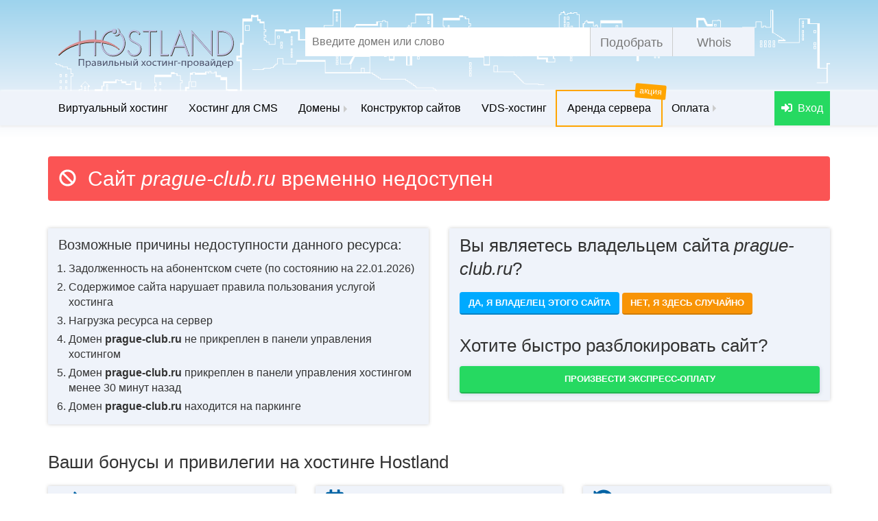

--- FILE ---
content_type: text/html
request_url: http://prague-club.ru/%E5%B0%8F%E7%8F%AD-%E9%81%8B%E7%AD%86-%E7%B7%B4%E7%BF%92.html/
body_size: 3826
content:
<!DOCTYPE html>
<html lang="en">
  <head>
    <meta charset="UTF-8" />
    <meta name="viewport" content="width=device-width, initial-scale=1.0" />
    <meta http-equiv="X-UA-Compatible" content="ie=edge" />
    <link rel="icon" href="https://www.hostland.ru/favicon.ico" type="image/x-icon">

    <link href="//static.hostland.ru/blocked/bootstrap.css" type="text/css" rel="stylesheet" />
    <link href="//static.hostland.ru/blocked/template.css" type="text/css" rel="stylesheet" />
    <link href="//static.hostland.ru/blocked/jquery-ui.css" type="text/css" rel="stylesheet" />

    <script src="//static.hostland.ru/blocked/jquery-3.2.1.min.js"></script>
    <script src="//static.hostland.ru/blocked/bootstrap.js"></script>
    <script src="//static.hostland.ru/blocked/jquery-ui.js" type="text/javascript"></script>
    <script src="//static.hostland.ru/blocked/fontawesome-all.js" type="text/javascript"></script>
    <title>Доменное имя временно заблокировано.</title>
  </head>
  <body>
    <div class="container">
      <div class="row">
        <div class="col-lg-12">
          <h1 class="blocked alert danger-header">
            <span class="blocked-sign-wrapper">
                <i class="fa fa-ban" aria-hidden="true"></i>
            </span>
            Сайт 
            <i><span class="site-hostname" style="font-size: 30px;"></span></i>
            временно недоступен
          </h1>
        </div>
        <div class="col-lg-6 col-md-6 col-sm-12 col-xs-12">
          <div class="blue-wrapper">
              <p class="subtitle">Возможные причины недоступности данного ресурса:</p>
              <ol class="simple-list">
                <li class="simple-list__item">
                  Задолженность на абонентском счете (по состоянию на <span class="current-date"></span>)
                </li>
                <li class="simple-list__item">
                  Содержимое сайта нарушает правила пользования услугой хостинга
                </li>
                <li class="simple-list__item">Нагрузка ресурса на сервер</li>
                <li class="simple-list__item">
                  Домен <b><span class="site-hostname"></span></b> не прикреплен в
                  панели управления хостингом
                </li>
                <li class="simple-list__item">
                  Домен <b><span class="site-hostname"></span></b> прикреплен в
                  панели управления хостингом менее 30 минут
                  назад
                </li>
                <li class="simple-list__item">
                  Домен <b><span class="site-hostname"></span></b> находится на
                  паркинге
                </li>
              </ol>
          </div>
        </div>
        <div class="col-lg-6 col-md-6 col-sm-12 col-xs-12">
          <div class="func-block">
            <div class="pre-header">
              Вы являетесь владельцем сайта
              <i><span class="site-hostname" style="font-size: 26px;"></span></i
              >?
            </div>
            <button class="btn blue_btn toggle-btns" id="yes-btn">
              Да, я владелец этого сайта
            </button>
            <button class="btn btn-orange toggle-btns" id="no-btn">
              Нет, я здесь случайно
            </button>
            <div class="if-block ifno alert alert-info" style="display: none">
              Спокойствие, только спокойствие! Возможно, сайт скоро заработает!
            </div>
            <div class="if-block ifyes alert alert-info" style="display: none">
              <p>
                Если Вы только что его зарегистрировали - не забудьте прикрепить
                его в панели управления хостингом. Если Вы это уже сделали -
                подождите 30 минут - все заработает само.
              </p>
              <p>
                Возможно сайт заблокирован за неуплату, если Вы желаете
                восстановить его работу, свяжитесь, пожалуйста, с нашей
                технической поддержкой по e-mail
                <a href="/cdn-cgi/l/email-protection#74070104041b0600341c1b070018151a105a0601"><span class="__cf_email__" data-cfemail="99eaece9e9f6ebedd9f1f6eaedf5f8f7fdb7ebec">[email&#160;protected]</span></a> или
                по любым удобным для Вас видам связи, указанным
                <noindex
                  ><a href="//www.hostland.ru/contacts">здесь</a></noindex
                >
              </p>
            </div>
            <div class="pre-header" style="margin-top: 20px;">
              Хотите быстро разблокировать сайт?
            </div>
            <a
              class="btn btn-default express-pay-link"
              style="width: 100%; padding: 10px;"
              href="https://payment.hostland.ru/"
              >Произвести экспресс-оплату</a
            >
          </div>
        </div>
      </div>
    </div>
    <section class="bonus_sec">
      <div class="container">
        <div class="row">
          <div class="col-xs-12 col-sm-12 col-md-12 col-lg-12">
            <span class="pre-header">Ваши бонусы и привилегии на хостинге Hostland</span>
          </div>
          <div class="col-xs-12 col-sm-4 col-md-4 col-lg-4">
            <div
              class="bonus_sec_item"
            >
              <div class="bonus_sec_item_badge">
                <span class="bonus_peopleCarry"
                  ><i class="fas fa-exchange-alt"></i></span
                ><span class="bonus_sec_item_heading"
                  >Перенесем сайты бесплатно</span
                >
              </div>
              <div class="bonus_sec_item_desc">
                <a href="//www.hostland.ru/careful_transfer">Бесплатный перенос</a>
                <nobr>от других</nobr> провайдеров <nobr>на любой</nobr> тариф,
                <nobr>а также</nobr> дадим бонусы <nobr>за перенос!</nobr>
              </div>
            </div>
          </div>
          <div class="col-xs-12 col-sm-4 col-md-4 col-lg-4">
            <div
              class="bonus_sec_item"
            >
              <div class="bonus_sec_item_badge">
                <span class="bonus_calendar"
                  ><i class="far fa-calendar-alt"></i></span
                ><span class="bonus_sec_item_heading"
                  >30 дней на тестирование</span
                >
              </div>
              <div class="bonus_sec_item_desc">
                На любом выбранном тарифе виртуального хостинга,
                <nobr>вне зависимости</nobr> <nobr>от планов,</nobr> Вы можете
                <a href="//www.hostland.ru/test_period"
                  ><nobr>в течение</nobr> месяца тестировать</a
                >
                наши услуги <nobr>и убедиться</nobr> <nobr>в их</nobr> качестве
              </div>
            </div>
          </div>
          <div class="col-xs-12 col-sm-4 col-md-4 col-lg-4">
            <div
              class="bonus_sec_item"
            >
              <div class="bonus_sec_item_badge">
                <span class="bonus_undo"
                  ><i class="fas fa-undo-alt"></i></span
                ><span class="bonus_sec_item_heading"
                  >Гарантия возврата средств</span
                >
              </div>
              <div class="bonus_sec_item_desc">
                Если вам не понравятся наши услуги, мы
                <a href="//www.hostland.ru/about_money#money_back">вернем вам средства</a>
                <nobr>за неиспользованный</nobr> период!<br />Быстро и
                <nobr>без бумажной</nobr> волокиты
              </div>
            </div>
          </div>
        </div>
        <div class="row">
          <div class="col-xs-12 col-sm-4 col-md-4 col-lg-4">
            <div
              class="bonus_sec_item"
            >
              <div class="bonus_sec_item_badge">
                <span class="bonus_globe"
                  ><i class="fas fa-globe"></i></span
                ><span class="bonus_sec_item_heading">Домены в подарок</span>
              </div>
              <div class="bonus_sec_item_desc">
                При оплате единоразово <nobr>за год</nobr>
                <nobr>на тарифах</nobr> виртуального хостинга, Вы можете
                <a href="//www.hostland.ru/domains/grace">бесплатно зарегистрировать домен</a>
                <nobr>в зоне .RU,</nobr> <nobr>.РФ и др.</nobr>
              </div>
            </div>
          </div>
          <div class="col-xs-12 col-sm-4 col-md-4 col-lg-4">
            <div
              class="bonus_sec_item"
            >
              <div class="bonus_sec_item_badge">
                <span class="bonus_gem">-30%</span
                ><span class="bonus_sec_item_heading"
                  >Скидка при оплате за год</span
                >
              </div>
              <div class="bonus_sec_item_desc">
                При единоразовой оплате хостинга <nobr>на год</nobr> Вы
                существенно экономите - <nobr>до 30%</nobr>
              </div>
            </div>
          </div>
          <div class="col-xs-12 col-sm-4 col-md-4 col-lg-4">
            <div
              class="bonus_sec_item"
            >
              <div class="bonus_sec_item_badge">
                <span class="bonus_gift"
                  ><i class="fas fa-gift"></i></span
                ><span class="bonus_sec_item_heading"
                  >Хостинг за покупку CMS</span
                >
              </div>
              <div class="bonus_sec_item_desc">
                Приобретая через нас одну
                <nobr>из <a href="//www.hostland.ru/sellcms">платных CMS</a></nobr
                >, Вы получаете один год хостинга бесплатно
              </div>
            </div>
          </div>
        </div>
        <div class="row">
          <div class="col-xs-12 col-sm-4 col-md-4 col-lg-4">
            <div
              class="bonus_sec_item"
            >
              <div class="bonus_sec_item_badge">
                <span class="bonus_lifeRing"
                  ><i class="far fa-life-ring"></i></span
                ><span class="bonus_sec_item_heading"
                  >Круглосуточная техподдержка</span
                >
              </div>
              <div class="bonus_sec_item_desc">
                Круглосуточная заботливая
                <a href="//www.hostland.ru/contacts">техническая поддержка</a>
                <nobr>по телефону,</nobr> skype, электронной почте
                <nobr>и через систему</nobr> тикетов всегда окажет помощь
                <nobr>и постарается</nobr> ответить
                <nobr>на все</nobr> интересующие вопросы
              </div>
            </div>
          </div>
          <div class="col-xs-12 col-sm-4 col-md-4 col-lg-4">
            <div
              class="bonus_sec_item"
            >
              <div class="bonus_sec_item_badge">
                <span class="bonus_shield"
                  ><i class="fas fa-shield-alt"></i></span
                ><span class="bonus_sec_item_heading"
                  >Бесплатный антивирус для сайта</span
                >
              </div>
              <div class="bonus_sec_item_desc">
                <a href="//www.hostland.ru/ai-bolit">Антивирусная проверка</a>, автоматическое
                детектирование вирусов <nobr>на всех тарифах.</nobr><br />
                Бесплатные консультации специалистов
              </div>
            </div>
          </div>
          <div class="col-xs-12 col-sm-4 col-md-4 col-lg-4">
            <div
              class="bonus_sec_item"
            >
              <div class="bonus_sec_item_badge">
                <span class="bonus_server"
                  ><i class="fas fa-server"></i></span
                ><span class="bonus_sec_item_heading"
                  >Стабильное оборудование</span
                >
              </div>
              <div class="bonus_sec_item_desc">
                Обеспечиваем бесперебойную работу
                <nobr>на уровне 99,98%</nobr> благодаря профессиональному
                серверному <nobr>и сетевому</nobr> оборудованию таких марок как:
                Supermicro, Dell, Juniper
              </div>
            </div>
          </div>
        </div>
      </div>
    </section>
    <div id="btmMenu"></div>
    <script data-cfasync="false" src="/cdn-cgi/scripts/5c5dd728/cloudflare-static/email-decode.min.js"></script><script src="//static.hostland.ru/blocked/index.js" type="text/javascript"></script>
  <script defer src="https://static.cloudflareinsights.com/beacon.min.js/vcd15cbe7772f49c399c6a5babf22c1241717689176015" integrity="sha512-ZpsOmlRQV6y907TI0dKBHq9Md29nnaEIPlkf84rnaERnq6zvWvPUqr2ft8M1aS28oN72PdrCzSjY4U6VaAw1EQ==" data-cf-beacon='{"version":"2024.11.0","token":"7cef716bef5c4846aeca07d7f3847c82","r":1,"server_timing":{"name":{"cfCacheStatus":true,"cfEdge":true,"cfExtPri":true,"cfL4":true,"cfOrigin":true,"cfSpeedBrain":true},"location_startswith":null}}' crossorigin="anonymous"></script>
</body>
</html>


--- FILE ---
content_type: image/svg+xml
request_url: http://static.hostland.ru/blocked/images/logo1.svg
body_size: 12303
content:
<?xml version="1.0" encoding="utf-8"?>
<!-- Generator: Adobe Illustrator 20.1.0, SVG Export Plug-In . SVG Version: 6.00 Build 0)  -->
<svg version="1.1" id="Слой_1" xmlns="http://www.w3.org/2000/svg" xmlns:xlink="http://www.w3.org/1999/xlink" x="0px" y="0px"
	 viewBox="0 0 229 53" style="enable-background:new 0 0 229 53;" xml:space="preserve">
<style type="text/css">
	.st0{fill-rule:evenodd;clip-rule:evenodd;fill:#201600;}
	.st1{fill:#201600;}
	.st2{fill-rule:evenodd;clip-rule:evenodd;fill:#BBBEE0;}
	.st3{fill:#BBBCD8;}
	.st4{fill:#D99094;}
	.st5{fill:#50556D;}
</style>
<path class="st0" d="M208.5,6.2h3.9c4,0.1,7.3,1.4,9.7,4.1c2.4,2.7,3.7,6.2,3.8,10.5c-0.1,4.4-1.3,7.9-3.7,10.5
	c-2.4,2.6-5.7,4-9.7,4.1h-3.9V6.2z M212.5,37.4c1.4,0.1,3.1-0.2,5.1-0.7c2-0.6,4-1.9,6-3.9c1.6-1.8,2.7-3.8,3.4-5.9
	c0.7-2.1,1-4.1,1-6c0-1.9-0.3-3.9-1-6c-0.7-2.2-1.8-4.1-3.4-6c-2-2-4-3.3-6-3.9c-2-0.6-3.8-0.8-5.1-0.7h-6v33.2H212.5z"/>
<path class="st0" d="M106.6,8.5c-0.8-1.6-1.8-2.7-3.1-3.5c-1.3-0.8-2.7-1.2-4.2-1.2c-1.8,0-3.3,0.5-4.4,1.3c-1.1,0.8-2,1.9-2.5,3.1
	c-0.5,1.3-0.8,2.5-0.8,3.8c0,0.6,0.1,1.3,0.2,1.9c0.1,0.6,0.4,1.3,0.7,1.9c0.5,0.9,1.2,1.7,2,2.3c0.8,0.6,1.8,1.2,3.1,1.9
	c1.4,0.7,2.6,1.4,3.5,1.9c1,0.5,1.7,0.9,2.1,1.2c1.1,0.8,1.9,1.6,2.3,2.5c0.4,0.9,0.6,1.8,0.6,2.7c-0.1,2.2-0.8,4.1-2.1,5.5
	c-1.4,1.4-3.1,2.1-5.2,2.2c-1.1,0-2.1-0.2-3.1-0.7c-1-0.5-1.9-1.2-2.6-2.1c-0.2-0.3-0.5-0.8-0.8-1.3c-0.3-0.6-0.6-1.2-0.8-1.9
	l-1.7,0.9c0.1,0.4,0.3,1,0.6,1.6c0.3,0.6,0.7,1.3,1.3,2.1c0.5,0.8,1.4,1.5,2.5,2.3c1.1,0.7,2.6,1.1,4.5,1.2c2.7-0.1,4.9-1,6.6-2.8
	c1.8-1.8,2.7-4.1,2.8-6.9c-0.1-1.8-0.4-3.2-1.1-4.2c-0.7-1-1.4-1.7-2.1-2.2c-0.7-0.6-1.6-1.1-2.5-1.6c-0.9-0.5-2.1-1.1-3.6-1.9
	c-1.5-0.8-2.8-1.6-3.8-2.5c-1-0.9-1.5-2.2-1.5-3.9c0-1.7,0.5-3.2,1.5-4.3c1-1.2,2.4-1.8,4.2-1.8c0.3,0,0.8,0,1.5,0.2
	c0.7,0.1,1.5,0.5,2.3,1.1c0.8,0.6,1.5,1.5,2.2,2.8L106.6,8.5z"/>
<polygon class="st0" points="128,6.2 128,4.2 110.3,4.2 110.3,6.2 118.1,6.2 118.1,37.4 120.1,37.4 120.1,6.2 "/>
<polygon class="st0" points="132.9,4.2 132.9,37.4 143.3,37.4 143.3,35.4 134.8,35.4 134.8,4.2 "/>
<path class="st0" d="M152.4,24.5l5.8-15.7l5.7,15.7H152.4z M168.5,37.4h2.2L158.2,3.2l-12.7,34.2h2.2l4-10.9h12.9L168.5,37.4z"/>
<polygon class="st0" points="175.1,37.4 175.1,9.1 200.5,38.2 200.5,4.2 198.5,4.2 198.5,33 173.1,3.9 173.1,37.4 "/>
<rect x="47.1" y="4.2" class="st0" width="2" height="33.2"/>
<path class="st0" d="M83.2,13.2c-0.9-1.7-2-3.1-3.3-4.3c0.3-0.6,0.6-1.3,0.7-2c1.8,1.4,3.2,3.1,4.4,5.3c1.4,2.6,2.1,5.5,2.1,8.7
	c0,3.2-0.7,6.1-2.1,8.7c-1.4,2.6-3.2,4.6-5.6,6.1c-2.4,1.5-5,2.3-8,2.3c-3,0-5.6-0.8-8-2.3c-2.4-1.5-4.2-3.5-5.6-6.1
	c-1.4-2.6-2.1-5.5-2.1-8.7c0-3.2,0.7-6.1,2.1-8.7c1.4-2.6,3.2-4.6,5.6-6.1c2.2-1.4,4.6-2.2,7.4-2.3c-0.2,0.6-0.4,1.3-0.4,2
	c-2.2,0.2-4.2,0.8-6,2c-2,1.3-3.6,3.1-4.8,5.4c-1.2,2.3-1.8,4.8-1.8,7.7c0,2.8,0.6,5.4,1.8,7.7c1.2,2.3,2.8,4.1,4.8,5.4
	c2,1.3,4.4,2,7,2c2.6,0,5-0.7,7-2c2-1.3,3.6-3.1,4.8-5.4c1.2-2.3,1.8-4.8,1.8-7.7C84.9,18,84.3,15.5,83.2,13.2z"/>
<rect x="26.7" y="4.2" class="st0" width="2" height="33.2"/>
<ellipse class="st0" cx="73.1" cy="5.3" rx="2.7" ry="3"/>
<path class="st1" d="M76.7,1.2c2,0.4,3.7,2.2,3.9,4.6c0.3,2.9-1.6,5.4-4.2,5.7c-1.2,0.1-2.3-0.2-3.2-0.9c0.4,0.1,0.9,0.1,1.3,0
	c2.6-0.3,4.5-2.9,4.2-5.7C78.6,3.3,77.8,2,76.7,1.2z"/>
<path class="st1" d="M0,36.7c21.5-23.6,60.2-27,79.5-8.2l-0.3,1.1C66.5,16.9,23.9,14.2,1.1,37L0,36.7z"/>
<g>
	<g>
		<path class="st2" d="M207.9,5.6h3.9c4,0.1,7.3,1.4,9.7,4.1c2.4,2.7,3.7,6.2,3.8,10.5c-0.1,4.4-1.3,7.9-3.7,10.5
			c-2.4,2.6-5.7,4-9.7,4.1h-3.9V5.6z M211.9,36.8c1.4,0.1,3.1-0.2,5.1-0.7c2-0.6,4-1.9,6-3.9c1.6-1.8,2.7-3.8,3.4-5.9
			c0.7-2.1,1-4.1,1-6c0-1.9-0.3-3.9-1-6c-0.7-2.2-1.8-4.1-3.4-6c-2-2-4-3.3-6-3.9c-2-0.6-3.8-0.8-5.1-0.7h-6v33.2H211.9z"/>
		<path class="st2" d="M106,7.9c-0.8-1.6-1.8-2.7-3.1-3.5c-1.3-0.8-2.7-1.2-4.2-1.2c-1.8,0-3.3,0.5-4.4,1.3c-1.1,0.8-2,1.9-2.5,3.1
			c-0.5,1.3-0.8,2.5-0.8,3.8c0,0.6,0.1,1.3,0.2,1.9c0.1,0.6,0.4,1.3,0.7,1.9c0.5,0.9,1.2,1.7,2,2.3c0.8,0.6,1.8,1.2,3.1,1.9
			c1.4,0.7,2.6,1.4,3.5,1.9c1,0.5,1.7,0.9,2.1,1.2c1.1,0.8,1.9,1.6,2.3,2.5c0.4,0.9,0.6,1.8,0.6,2.7c-0.1,2.2-0.8,4.1-2.1,5.5
			c-1.4,1.4-3.1,2.1-5.2,2.2c-1.1,0-2.1-0.2-3.1-0.7c-1-0.5-1.9-1.2-2.6-2.1c-0.2-0.3-0.5-0.8-0.8-1.3c-0.3-0.6-0.6-1.2-0.8-1.9
			l-1.7,0.9c0.1,0.4,0.3,1,0.6,1.6c0.3,0.6,0.7,1.3,1.3,2.1c0.5,0.8,1.4,1.5,2.5,2.3c1.1,0.7,2.6,1.1,4.5,1.2c2.7-0.1,4.9-1,6.6-2.8
			c1.8-1.8,2.7-4.1,2.8-6.9c-0.1-1.8-0.4-3.2-1.1-4.2c-0.7-1-1.4-1.7-2.1-2.2c-0.7-0.6-1.6-1.1-2.5-1.6c-0.9-0.5-2.1-1.1-3.6-1.9
			c-1.5-0.8-2.8-1.6-3.8-2.5c-1-0.9-1.5-2.2-1.5-3.9c0-1.7,0.5-3.2,1.5-4.3c1-1.2,2.4-1.8,4.2-1.8c0.3,0,0.8,0,1.5,0.2
			c0.7,0.1,1.5,0.5,2.3,1.1c0.8,0.6,1.5,1.5,2.2,2.8L106,7.9z"/>
		<polygon class="st2" points="127.4,5.6 127.4,3.6 109.7,3.6 109.7,5.6 117.5,5.6 117.5,36.8 119.5,36.8 119.5,5.6 		"/>
		<polygon class="st2" points="132.3,3.6 132.3,36.8 142.7,36.8 142.7,34.8 134.3,34.8 134.3,3.6 		"/>
		<path class="st2" d="M151.8,23.9l5.8-15.7l5.7,15.7H151.8z M168,36.8h2.2L157.6,2.6l-12.7,34.2h2.2l4-10.9h12.9L168,36.8z"/>
		<polygon class="st2" points="174.5,36.8 174.5,8.5 199.9,37.6 199.9,3.6 197.9,3.6 197.9,32.4 172.5,3.3 172.5,36.8 		"/>
		<rect x="46.5" y="3.6" class="st2" width="2" height="33.2"/>
		<path class="st2" d="M82.6,12.6c-0.9-1.7-2-3.1-3.3-4.3c0.3-0.6,0.6-1.3,0.7-2c1.8,1.4,3.2,3.1,4.4,5.3c1.4,2.6,2.1,5.5,2.1,8.7
			c0,3.2-0.7,6.1-2.1,8.7c-1.4,2.6-3.2,4.6-5.6,6.1c-2.4,1.5-5,2.3-8,2.3c-3,0-5.6-0.8-8-2.3c-2.4-1.5-4.2-3.5-5.6-6.1
			c-1.4-2.6-2.1-5.5-2.1-8.7c0-3.2,0.7-6.1,2.1-8.7C58.6,9,60.4,7,62.8,5.5c2.2-1.4,4.6-2.2,7.4-2.3c-0.2,0.6-0.4,1.3-0.4,2
			c-2.2,0.2-4.2,0.8-6,2c-2,1.3-3.6,3.1-4.8,5.4c-1.2,2.3-1.8,4.8-1.8,7.7c0,2.8,0.6,5.4,1.8,7.7c1.2,2.3,2.8,4.1,4.8,5.4
			c2,1.3,4.4,2,7,2c2.6,0,5-0.7,7-2c2-1.3,3.6-3.1,4.8-5.4c1.2-2.3,1.8-4.8,1.8-7.7C84.3,17.4,83.7,14.9,82.6,12.6z"/>
		<rect x="26.1" y="3.6" class="st2" width="2" height="33.2"/>
		<ellipse class="st2" cx="72.5" cy="4.7" rx="2.7" ry="3"/>
	</g>
	<path class="st3" d="M76.1,0.6c2,0.4,3.7,2.2,3.9,4.6c0.3,2.9-1.6,5.4-4.2,5.7c-1.2,0.1-2.3-0.2-3.2-0.9c0.4,0.1,0.9,0.1,1.3,0.1
		c2.6-0.3,4.5-2.9,4.2-5.7C78,2.7,77.2,1.4,76.1,0.6z"/>
</g>
<path class="st4" d="M-0.6,36.1c21.5-23.6,60.2-27,79.5-8.2l-0.3,1.1C65.9,16.3,23.3,13.6,0.5,36.4L-0.6,36.1z"/>
<g>
	<path class="st5" d="M33.5,41.4v8.9h-1.2v-7.9h-4.5v7.9h-1.2v-8.9H33.5z"/>
	<path class="st5" d="M35.7,45.9c0-0.8,0-1.5-0.1-2.1h1.1l0.1,1.1h0c0.5-0.8,1.3-1.2,2.5-1.2c1.7,0,2.9,1.3,2.9,3.2
		c0,2.3-1.5,3.4-3.1,3.4c-0.9,0-1.7-0.4-2.1-1h0v3.5h-1.2V45.9z M36.9,47.7c0,0.2,0,0.3,0.1,0.5c0.2,0.8,1,1.4,1.9,1.4
		c1.3,0,2.1-1,2.1-2.5c0-1.3-0.7-2.4-2.1-2.4c-0.9,0-1.7,0.6-1.9,1.4c0,0.1-0.1,0.3-0.1,0.5V47.7z"/>
	<path class="st5" d="M47.6,50.3l-0.1-0.8h0c-0.4,0.5-1.1,1-2.1,1c-1.4,0-2.1-0.9-2.1-1.8c0-1.5,1.5-2.4,4.2-2.4v-0.1
		c0-0.5-0.2-1.5-1.6-1.5c-0.6,0-1.3,0.2-1.8,0.5l-0.3-0.8c0.6-0.3,1.4-0.6,2.3-0.6c2.1,0,2.6,1.3,2.6,2.6v2.4c0,0.6,0,1.1,0.1,1.5
		H47.6z M47.4,47c-1.4,0-2.9,0.2-2.9,1.4c0,0.8,0.5,1.1,1.2,1.1c0.9,0,1.5-0.5,1.7-1.1c0-0.1,0.1-0.3,0.1-0.4V47z"/>
	<path class="st5" d="M50.7,43.9c0.5-0.1,1.4-0.1,2.2-0.1c1.2,0,3.1,0.2,3.1,1.6c0,0.8-0.7,1.3-1.4,1.4v0c1,0.1,1.8,0.7,1.8,1.6
		c0,1.7-2.3,1.9-3.6,1.9c-0.8,0-1.6-0.1-1.9-0.1V43.9z M51.8,49.5c0.4,0,0.6,0.1,1,0.1c0.8,0,2.1-0.2,2.1-1.1c0-0.9-1-1.1-2.2-1.1
		h-0.9V49.5z M51.9,46.5h0.9c0.9,0,1.9-0.3,1.9-1c0-0.6-0.6-0.9-1.9-0.9c-0.4,0-0.7,0-1,0.1V46.5z"/>
	<path class="st5" d="M59,43.9v2.7c0,1,0,1.6-0.1,2.6l0,0c0.4-0.8,0.7-1.2,1.1-2l2.2-3.3h1.5v6.4h-1.2v-2.7c0-1,0-1.6,0.1-2.6h0
		c-0.4,0.8-0.7,1.3-1.1,2c-0.7,1-1.4,2.2-2.2,3.3h-1.4v-6.4H59z"/>
	<path class="st5" d="M71,43.9v6.4h-1.2v-5.5h-2.4v1.7c0,1.8-0.2,3-1.1,3.5c-0.3,0.3-0.7,0.4-1.4,0.4l-0.1-0.9
		c0.2,0,0.5-0.1,0.7-0.3c0.6-0.4,0.7-1.3,0.7-2.8v-2.6H71z"/>
	<path class="st5" d="M74.3,43.9V46C74.6,46,75,46,75.4,46c1.6,0,3.2,0.4,3.2,2.2c0,0.7-0.3,1.1-0.7,1.5c-0.8,0.6-2,0.7-3,0.7
		c-0.7,0-1.3,0-1.9-0.1v-6.4H74.3z M74.3,49.4c0.2,0,0.5,0.1,0.9,0.1c0.9,0,2.2-0.3,2.2-1.4c0-1.1-1.3-1.3-2.2-1.3
		c-0.3,0-0.6,0-0.9,0.1V49.4z"/>
	<path class="st5" d="M81.4,43.9v2.6h3.3v-2.6h1.2v6.4h-1.2v-2.9h-3.3v2.9h-1.2v-6.4H81.4z"/>
	<path class="st5" d="M89.2,43.9V46c0.3-0.1,0.7-0.1,1.1-0.1c1.5,0,3,0.6,3,2.1c0,0.7-0.3,1.1-0.7,1.5c-0.8,0.6-1.9,0.7-2.8,0.7
		c-0.7,0-1.3,0-1.9-0.1v-6.4H89.2z M89.2,49.4c0.2,0,0.5,0.1,0.9,0.1c1,0,2-0.4,2-1.4c0-1-1-1.3-1.9-1.3c-0.4,0-0.7,0-0.9,0.1V49.4z
		 M95.4,43.9v6.4h-1.2v-6.4H95.4z"/>
	<path class="st5" d="M98.6,43.9v2.7c0,1,0,1.6-0.1,2.6l0,0c0.4-0.8,0.7-1.2,1.1-2l2.2-3.3h1.5v6.4h-1.2v-2.7c0-1,0-1.6,0.1-2.6h0
		c-0.4,0.8-0.7,1.3-1.1,2c-0.7,1-1.4,2.2-2.2,3.3h-1.4v-6.4H98.6z M99.4,41.3c0,0.6,0.3,1,0.9,1c0.6,0,0.9-0.4,1-1h0.9
		c-0.1,1.1-0.8,1.6-1.9,1.6c-1.3,0-1.7-0.7-1.8-1.6H99.4z"/>
	<path class="st5" d="M109,43.9l1,1.4c0.3,0.4,0.5,0.7,0.7,1h0c0.2-0.4,0.5-0.7,0.7-1.1l1-1.4h1.4l-2.4,3.1l2.4,3.3h-1.4l-1-1.4
		c-0.3-0.4-0.5-0.7-0.7-1.1h0c-0.2,0.4-0.5,0.7-0.7,1.1l-1,1.4h-1.4l2.5-3.3l-2.3-3.1H109z"/>
	<path class="st5" d="M121.1,47c0,2.4-1.8,3.4-3.4,3.4c-1.9,0-3.3-1.3-3.3-3.3c0-2.1,1.5-3.4,3.4-3.4C119.8,43.7,121.1,45,121.1,47z
		 M115.6,47.1c0,1.4,0.9,2.5,2.1,2.5c1.2,0,2.1-1,2.1-2.5c0-1.1-0.6-2.5-2.1-2.5S115.6,45.9,115.6,47.1z"/>
	<path class="st5" d="M127.6,50c-0.3,0.2-1.1,0.4-2,0.4c-2.1,0-3.4-1.3-3.4-3.3c0-2,1.5-3.4,3.7-3.4c0.7,0,1.4,0.2,1.7,0.3l-0.3,0.9
		c-0.3-0.2-0.8-0.3-1.5-0.3c-1.6,0-2.4,1.1-2.4,2.4c0,1.5,1,2.4,2.4,2.4c0.7,0,1.2-0.2,1.5-0.3L127.6,50z"/>
	<path class="st5" d="M134,43.9v0.9h-2.2v5.5h-1.2v-5.5h-2.2v-0.9H134z"/>
	<path class="st5" d="M136.2,43.9v2.7c0,1,0,1.6-0.1,2.6l0,0c0.4-0.8,0.7-1.2,1.1-2l2.2-3.3h1.5v6.4h-1.2v-2.7c0-1,0-1.6,0.1-2.6h0
		c-0.4,0.8-0.7,1.3-1.1,2c-0.7,1-1.4,2.2-2.2,3.3h-1.4v-6.4H136.2z"/>
	<path class="st5" d="M144.2,43.9v2.6h3.3v-2.6h1.2v6.4h-1.2v-2.9h-3.3v2.9H143v-6.4H144.2z"/>
	<path class="st5" d="M155,43.9v0.9h-3v5.5h-1.2v-6.4H155z"/>
	<path class="st5" d="M158.7,46.3v0.9h-3.5v-0.9H158.7z"/>
	<path class="st5" d="M165.9,43.9v6.4h-1.3v-5.5h-3.2v5.5h-1.2v-6.4H165.9z"/>
	<path class="st5" d="M167.9,45.9c0-0.8,0-1.5-0.1-2.1h1.1l0.1,1.1h0c0.5-0.8,1.3-1.2,2.5-1.2c1.7,0,2.9,1.3,2.9,3.2
		c0,2.3-1.5,3.4-3.1,3.4c-0.9,0-1.7-0.4-2.1-1h0v3.5h-1.2V45.9z M169.2,47.7c0,0.2,0,0.3,0.1,0.5c0.2,0.8,1,1.4,1.9,1.4
		c1.3,0,2.1-1,2.1-2.5c0-1.3-0.7-2.4-2.1-2.4c-0.9,0-1.7,0.6-1.9,1.4c0,0.1-0.1,0.3-0.1,0.5V47.7z"/>
	<path class="st5" d="M182.3,47c0,2.4-1.8,3.4-3.4,3.4c-1.9,0-3.3-1.3-3.3-3.3c0-2.1,1.5-3.4,3.4-3.4C181,43.7,182.3,45,182.3,47z
		 M176.8,47.1c0,1.4,0.9,2.5,2.1,2.5c1.2,0,2.1-1,2.1-2.5c0-1.1-0.6-2.5-2.1-2.5C177.5,44.6,176.8,45.9,176.8,47.1z"/>
	<path class="st5" d="M183.9,43.9c0.5-0.1,1.4-0.1,2.2-0.1c1.2,0,3.1,0.2,3.1,1.6c0,0.8-0.7,1.3-1.4,1.4v0c1,0.1,1.8,0.7,1.8,1.6
		c0,1.7-2.3,1.9-3.6,1.9c-0.8,0-1.6-0.1-1.9-0.1V43.9z M185.1,49.5c0.4,0,0.6,0.1,1,0.1c0.8,0,2.1-0.2,2.1-1.1c0-0.9-1-1.1-2.2-1.1
		h-0.9V49.5z M185.1,46.5h0.9c0.9,0,1.9-0.3,1.9-1c0-0.6-0.6-0.9-1.9-0.9c-0.4,0-0.7,0-1,0.1V46.5z"/>
	<path class="st5" d="M194.9,50.3l-0.1-0.8h0c-0.4,0.5-1.1,1-2.1,1c-1.4,0-2.1-0.9-2.1-1.8c0-1.5,1.5-2.4,4.2-2.4v-0.1
		c0-0.5-0.2-1.5-1.6-1.5c-0.6,0-1.3,0.2-1.8,0.5l-0.3-0.8c0.6-0.3,1.4-0.6,2.3-0.6c2.1,0,2.6,1.3,2.6,2.6v2.4c0,0.6,0,1.1,0.1,1.5
		H194.9z M194.7,47c-1.4,0-2.9,0.2-2.9,1.4c0,0.8,0.5,1.1,1.2,1.1c0.9,0,1.5-0.5,1.7-1.1c0-0.1,0.1-0.3,0.1-0.4V47z"/>
	<path class="st5" d="M199.1,43.9v2.7c0,1,0,1.6-0.1,2.6l0,0c0.4-0.8,0.7-1.2,1.1-2l2.2-3.3h1.5v6.4h-1.2v-2.7c0-1,0-1.6,0.1-2.6h0
		c-0.4,0.8-0.7,1.3-1.1,2c-0.7,1-1.4,2.2-2.2,3.3h-1.4v-6.4H199.1z M199.9,41.3c0,0.6,0.3,1,0.9,1c0.6,0,0.9-0.4,1-1h0.9
		c-0.1,1.1-0.8,1.6-1.9,1.6c-1.3,0-1.7-0.7-1.8-1.6H199.9z"/>
	<path class="st5" d="M211.2,43.9v5.5l0.7,0l-0.1,2.9h-1l-0.1-2H206l-0.1,2h-1l-0.1-2.9l0.6,0c0.3-0.4,0.5-0.8,0.7-1.3
		c0.3-0.8,0.4-1.7,0.4-2.5v-1.7H211.2z M207.7,45.8c0,0.8-0.1,1.7-0.4,2.4c-0.1,0.4-0.3,0.8-0.6,1.2h3.2v-4.6h-2.3V45.8z"/>
	<path class="st5" d="M214.1,47.3c0,1.6,1.1,2.2,2.4,2.2c0.9,0,1.4-0.1,1.9-0.3l0.2,0.8c-0.4,0.2-1.2,0.4-2.3,0.4
		c-2.1,0-3.4-1.3-3.4-3.2c0-1.9,1.2-3.4,3.2-3.4c2.3,0,2.9,1.8,2.9,3c0,0.2,0,0.4,0,0.5H214.1z M217.8,46.4c0-0.7-0.3-1.9-1.7-1.9
		c-1.3,0-1.8,1.1-1.9,1.9H217.8z"/>
	<path class="st5" d="M220.5,45.9c0-0.8,0-1.5-0.1-2.1h1.1l0.1,1.1h0c0.5-0.8,1.3-1.2,2.5-1.2c1.7,0,2.9,1.3,2.9,3.2
		c0,2.3-1.5,3.4-3.1,3.4c-0.9,0-1.7-0.4-2.1-1h0v3.5h-1.2V45.9z M221.8,47.7c0,0.2,0,0.3,0.1,0.5c0.2,0.8,1,1.4,1.9,1.4
		c1.3,0,2.1-1,2.1-2.5c0-1.3-0.7-2.4-2.1-2.4c-0.9,0-1.7,0.6-1.9,1.4c0,0.1-0.1,0.3-0.1,0.5V47.7z"/>
</g>
</svg>
